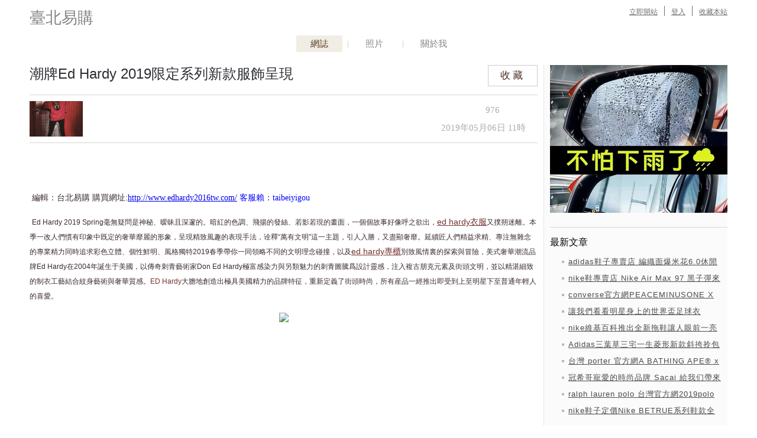

--- FILE ---
content_type: text/html
request_url: http://www.freebbs.tw/shop.php?id=213&act=blog&op=view&spitid=1942&bcid=0&spbid=1310
body_size: 9870
content:

<!DOCTYPE html>
<html>
<head>
<meta http-equiv="Content-Type" content="text/html; charset=utf-8">
<meta name="viewport" content="width=1260">
<title>臺北易購</title>
<meta name="keywords" content="臺北易購,FREEBBS 部落,website">
<meta name="description" content="臺北易購,FREEBBS 部落,website">
<link rel="shortcut icon" href="/nofavicon.ico?tm=1768490068" />
<meta property="og:title" content="潮牌Ed Hardy 2019限定系列新款服飾呈現" />
<meta property="og:site_name" content="臺北易購" />
<meta property="og:url" content="http://www.freebbs.tw/shop.php?id=213&amp;act=blog&amp;op=view&amp;spitid=1942&amp;bcid=0&amp;spbid=1310" />
<meta property="og:type" content="website" />
<meta property="og:description" content="臺北易購" />
<meta property="og:image" content="https://i.imgur.com/VL99Kcf.jpg" />
<link rel="stylesheet" type="text/css" id="css" href="/forumdata/cache/style_9.css">
<link rel="stylesheet" href="images/font-awesome/css/font-awesome.min.css">
<link rel="stylesheet" href="images/tw-cen-mt-condensed/style.css">


<script type="text/javascript" src="/include/common.js"></script>
<script type="text/javascript" src="/include/menu.js"></script>


<script type="text/javascript" src="/jquery-1.7.2.min.js"></script>
<script type="text/javascript">var j$=jQuery.noConflict();</script>
<script type="text/javascript" src="/jquery.cookie.min.js"></script>
<style type="text/css">@import url(http://fonts.googleapis.com/earlyaccess/notosanstc.css);html, head, body, * html, * head, * body, center, script{border:0;margin:0;padding:0;}body{background-color:#f3f3f3;}span{-webkit-text-size-adjust:none;}.maintable{width:1180px;}#pagehead{border-bottom:1px solid #c0c1c4/*#133783*/;border-bottom:0;width:100%;min-height:37px;background-color:#3b5998/*#fb4834*/;}#pagehead *{border:0;margin:0;padding:0;}#pagehead .ct{width:1180px;}#pagehead .leftbar{float:left;}#pagehead .rightbar{float:right;position:relative;padding-top:6px;z-index:1;}#pagehead .user{display:block;list-style-type:none;overflow:hidden;}#pagehead .user li{float:left;display:block;list-style-type:none;}#pagehead .user li a{position:relative;display:inline-block;line-height:29px;height:31px;color:#fff/*#d8dfea*/;font-family:"lucida grande",tahoma,verdana,arial,sans-serif;font-size:12px;font-weight:bold;vertical-align:top;text-decoration:none;cursor:pointer;}#pagehead .user li a:hover{position:relative;display:inline-block;line-height:29px;height:31px;background-color:#d52b18/*#4b67a1*/;color:#fff;font-family:"lucida grande",tahoma,verdana,arial,sans-serif;font-size:12px;font-weight:bold;vertical-align:top;text-decoration:none;cursor:pointer;}.user li a .jewelcnt{position:absolute;right:0;top:0;display:block;border:1px solid #000/*#d83722*/ !important;border-top:1px solid #000/*#e23923*/ !important;border-bottom:1px solid #000/*#c0311e*/ !important;border-radius:2px;padding:0 1px !important;width:auto;line-height:1.28;height:auto;background-color:#000/*#f03d25*/;color:#fff;font-size:10px;font-family:"lucida grande",tahoma,verdana,arial,sans-serif;font-weight:bold;z-index:2;-webkit-transform:scale(.87);-webkit-transform-origin-x:right;}#pagehead .user li a b.rb{position:absolute;right:0;top:9px;display:block;width:1px;height:14px;background-color:#fff/*#526da4*/;content:" ";}#pagehead .user li a b.nb{position:absolute;right:0;top:9px;display:block;width:1px;height:14px;background-color:transparent;content:" ";}#pagehead .user li a.normal{padding:0 8px;}#pagehead .user li a.home{width:20px;background:transparent url(/images/home.png) no-repeat 50% 45%;}#pagehead .user .username img{/*border:1px solid #294a8f;border-top-color:#123682;*/
margin:3px 5px 3px 3px;width:23px;height:23px;}#pagehead .user .username span.name{display:inline-block;padding-right:8px;line-height:29px;vertical-align:top;}#pagehead .user a#account{display:block;margin-left:-1px;width:24px;height:31px;background:transparent url(/images/3triangle.png) no-repeat 0 -31px/*0*/;}#pagehead .user a#account:hover{display:block;margin-left:-1px;width:24px;height:31px;background:/*#4b67a1*/#d52b18 url(/images/3triangle.png) no-repeat 0 -31px;}#pagehead .user a#account.open{border:1px solid #333;border-bottom:0;margin:-1px -1px 0 -2px;background:white url(/images/3triangle.png) no-repeat 0 -62px;z-index:2;}#pagehead .user a.open, #pagehead .user a.open:hover{border:1px solid #333;border-bottom:0;margin:-1px 0 0 -2px;background:white;color:#333;z-index:2;}#pagehead .user a.open b.rb{background-color:white;}#pagehead .rightbar .user_other{display:none;position:absolute;right:-99999px;top:100%;border:1px solid #333;border-bottom-width:2px;margin-top:-1px;padding:4px 0;width:200px;background:white;z-index:2;}#pagehead .user_other a, #pagehead .user_other a:hover{line-height:18px;}#pagehead .rightbar #account_other{display:none;position:absolute;right:-1px;top:100%;border:1px solid #333;border-bottom-width:2px;margin-top:-1px;padding:4px 0;width:200px;background:white;z-index:2;}#pagehead #account_other div{display:block;height:18px;overflow:hidden;}#pagehead #account_other div a{display:block;border-top:1px solid #fff;border-bottom:1px solid #fff;padding:0 22px;line-height:18px;color:#222;text-align:left;text-decoration:none;}#pagehead #account_other div a:hover{display:block;border-top:1px solid #3b5998;border-bottom:1px solid #3b5998;padding:0 22px;line-height:18px;background-color:#d52b18/*#6d84b4*/;color:#fff;text-align:left;text-decoration:none;}#nav, #foot{border-radius:2px/*5px*/;height:36px;/*background:transparent url(/images/nav.png) repeat-x 0 0;*/
background:#222;color:#fff/*#b6b6b6*/;text-align:center;overflow:hidden;behavior:url(/images/ie-css3.htc);}#nav a, #nav a:hover, #foot a, #foot a:hover{position:relative;display:inline-block;padding:8px;line-height:20px;color:#fff/*#e6e6e6*/;font-family:"lucida grande",tahoma,verdana,arial,sans-serif;font-size:15px;vertical-align:top;}#nav a b.rb{position:absolute;right:0;top:13px;display:block;width:1px;height:14px;background-color:#b6b6b6;content:" ";}#nav a b.nb{position:absolute;right:0;top:9px;display:block;width:1px;height:14px;background-color:transparent;content:" ";}#foot a, #foot a:hover{text-decoration:none;cursor:default;}.spaceborder{border:1px solid #dfdfdf;border-radius:2px/*5px*/;width:auto;background-color:#f8f8f8;behavior:url(/images/ie-css3.htc);}.spaceborder .header, .spaceborder .header td{/*border-top:1px solid #fff;*/
border-top-left-radius:3px/*6px*/;border-top-right-radius:3px/*6px*/;border-bottom:1px solid #dfdfdf;padding:5px 10px;height:auto;background-color:#f8f8f8;background-image:none;color:#444;font-size:15px !important;}.spaceborder .header a.rbtn, .spaceborder .header a.rbtn:hover{float:right;display:inline-block;line-height:20px;height:20px;color:#fb4834;font-size:13px;font-weight:normal;text-decoration:none;}.spaceborder tr{text-align:left;}.spaceborder .altbg1, .spaceborder .altbg2, .spaceborder .altbg1 td, .spaceborder .altbg2 td{padding:10px 10px;line-height:20px;color:#444;font-size:12px;}input.button{display:inline-block;margin-right:10px;height:auto !important;overflow:visible;_overflow-y:auto;vertical-align:top;}#pagehead {background-color: #333; }#pagehead .leftbar > a, #pagehead .leftbar > a:hover {font-family: "微軟正黑體", Verdana !important; }.unit {margin: 15px 0 0 0;padding: 0;width: 100%;background-color: #fff;text-align: left; }.unit .bd {border: 1px solid #d3d6db;border-radius: 3px; }.unit .title, .unit .title:hover {display: block;border-bottom: 1px solid #e9eaed;border-radius: 2px 2px 0 0;padding: 10px;background-color: #f6f7f8;color: #6a7480;font-size: 13px;font-family: Helvetica, Arial, "lucida grande", tahoma, verdana, arial, sans-serif;font-weight: bold;text-decoration: none; }.unit .title:hover {background-color: #f9fafb;text-decoration: underline;cursor: pointer; }.unit ul, .unit ul li {list-style-type: none;display: block;border: 0;margin: 0;padding: 0;width: 100%; }.unit ul {overflow: hidden; }.unit ul li {float: left; }.unit .row {border-radius: 2px;padding: 0 10px;width: auto; }.unit .row .key {border-bottom: 1px solid #e9eaed;padding: 10px 0;line-height: 16px;color: #6a7480;font-size: 13px;font-family: Helvetica, Arial, "lucida grande", tahoma, verdana, arial, sans-serif;font-weight: bold; }.unit .row .key .value, .unit .row .key .value:hover {display: inline-block;line-height: 16px;color: #3b5998;font-size: 13px;font-family: Helvetica, Arial, "lucida grande", tahoma, verdana, arial, sans-serif;font-weight: bold; }.unit li:last-child .row .key, .unit .last .row .key {border-bottom: 1px solid transparent; }.unit table {float: none; }.unit table th, .unit table td {border-bottom: 1px dotted #dfdfdf;padding: 10px;line-height: 20px;color: #333;font-size: 15px; }.unit table th {color: #666;font-weight: normal; }.unit .fixed {display: inline-block;width: 140px;line-height: 20px;height: 20px;overflow: hidden;word-break: break-all;word-wrap: break-word; }body {background-color: #fff; }.maintable {width: 100%; }#shop {width: 100%;text-align: left; }#shop .rtbtn {float: right;display: block;margin: 10px 10px 0 0;padding: 0 10px;line-height: 20px;background: #aaa;color: #fff; }#shop .button {outline: none;border: 1px solid #ccc !important;background-color: #fff;background-image: none;color: #4d3126;cursor: pointer; }#shop .button:hover, #shop .button:active, #shop .button:focus, #shop .button:visited {border: 1px solid #4d3126 !important; }#shop .unit > .bd {border: 1px solid #e8e7ec;border-radius: 0; }#shop .unit a.title, #shop .unit a.title:hover {color: #8c8c8c;font-weight: normal; }#shop .unit .row .key {padding: 5px 0; }#shop .unit .row a, #shop .unit .row a:hover {color: #4d494a; }#shop .unit .row a:hover {color: #bb9064; }#shop .unit:first-child {margin-top: 0; }#shop > .head > div {position: relative;display: block;margin: 0 auto;width: 1180px; }#shop > .head > div .logo {padding: 10px 0 0 0; }#shop > .head > div .logo > a, #shop > .head > div .logo > a:hover {display: inline-block;line-height: 40px;color: #858585;font-size: 27px;font-family: "微軟正黑體";text-decoration: none; }#shop > .head > div .logo > a > img, #shop > .head > div .logo > a:hover > img {display: block;margin: 0;border: 0;padding: 0; }#shop > .head > div .logo > a:hover {color: #5b3b24 !important; }#shop > .head > div .logo .skill {float: right;display: block;list-style-type: none;margin: 0;border: 0;padding: 0; }#shop > .head > div .logo .skill a, #shop > .head > div .logo .skill a:hover {display: inline-block;line-height: 20px;color: #706e6c;font-size: 12px; }#shop > .head > div .logo .skill a:hover {color: #333; }#shop > .head > div .logo .skill > li {float: right;list-style-type: none;display: block;margin: 0;border: 0;padding: 0; }#shop > .head > div .logo .skill > li:before {content: "";margin: 0 0 0 11px;border-left: 1px solid #706e6c;width: 0;height: 0;overflow: hidden; }#shop > .head > div .logo .skill > li:last-child:before {margin: 0;border-left: 0; }#shop > .head > div .logo .skill > li > a, #shop > .head > div .logo .skill > li > a:hover {padding-left: 11px; }#shop > .head > div .logo .skill .dropmenu {position: relative;display: inline-block;line-height: 20px;font-size: 12px; }#shop > .head > div .logo .skill .dropmenu > input {display: none; }#shop > .head > div .logo .skill .dropmenu > input ~ ul {position: absolute;right: 0;top: 100%;display: none;list-style-type: none;border: 1px solid #333 !important;border-width: 1px 1px 2px 1px !important;padding: 5px 0 !important;min-width: 200px;background-color: #fff;text-align: left;box-sizing: border-box;box-shadow: 0px 8px 16px 0px rgba(0, 0, 0, 0.2);z-index: 1; }#shop > .head > div .logo .skill .dropmenu > input:checked ~ ul {display: block; }#shop > .head > div .logo .skill .dropmenu > input:checked + label {color: #000; }#shop > .head > div .logo .skill .dropmenu > label {display: inline-block;padding: 0 0 0 11px;color: #706e6c;cursor: pointer; }#shop > .head > div .logo .skill .dropmenu > label > .fa {line-height: 20px; }#shop > .head > div .logo .skill .dropmenu > label:hover {text-decoration: underline; }#shop > .head > div .logo .skill .dropmenu > ul > li {list-style-type: none;display: block; }#shop > .head > div .logo .skill .dropmenu > ul > li > a, #shop > .head > div .logo .skill .dropmenu > ul > li > a:hover {display: block;border: 1px solid transparent !important;border-width: 1px 0 !important;padding: 10px 40px !important;line-height: 20px;color: #222;font-size: 15px;box-sizing: border-box; }#shop > .head > div .logo .skill .dropmenu > ul > li > a:hover {border-color: #3b5998 !important;background-color: #6d84b4;color: #fff; }#shop > .head > div .navs {margin-top: -30px;width: 100%;text-align: center; }#shop > .head > div .navs > .menu {display: inline-block; }#shop > .head > div .navs > .menu > .item {display: inline-block;line-height: 20px; }#shop > .head > div .navs > .menu > .item:before {float: left;display: block;content: "";margin: 9px 5px;width: 0;height: 12px;border-left: 1px solid #d0d0d0;overflow: hidden; }#shop > .head > div .navs > .menu > .item > a, #shop > .head > div .navs > .menu > .item > a:hover {display: inline-block;padding: 4px 24px;color: #858585;font-size: 15px;font-family: "微軟正黑體";text-decoration: none; }#shop > .head > div .navs > .menu > .item > a:hover {color: #5b3b24; }#shop > .head > div .navs > .menu > .item > a.on {background-color: #f0ede5;color: #5b3b24; }#shop > .head > div .navs > .menu > .item:first-child:before {margin: 9px 0;border-left: 1px solid transparent; }#shop > .head > div .navs > .menu > .no:before {margin: 9px 0;border-left: 1px solid transparent; }#shop > .ct {margin: 0 auto;margin-top: 20px;width: 1180px; }#shop > .ct > .sett {overflow: hidden; }#shop > .ct > .sett > .lt {float: left; }#shop > .ct > .sett > .rt {float: right; }#shop > .ct > .its {display: flex;overflow: hidden; }#shop > .ct > .its > .lt {float: left;padding-right: 5px;width: 170px;box-sizing: border-box; }#shop > .ct > .its > .lt > .unit > .bd {border: 0;border-radius: 0; }#shop > .ct > .its > .lt > .unit > .bd .itemclasses {list-style-type: none;display: block; }#shop > .ct > .its > .lt > .unit > .bd .itemclasses li {list-style-type: none;display: block;margin-top: 10px; }#shop > .ct > .its > .lt > .unit > .bd .itemclasses li .key {padding: 0px; }#shop > .ct > .its > .lt > .unit > .bd .itemclasses li:first-child {margin-top: 0; }#shop > .ct > .its > .lt > .unit > .bd .itemclasses .all {cursor: pointer !important; }#shop > .ct > .its > .lt > .unit > .bd .itemclasses .itemtopclass {display: block;border: 0;padding: 0 0 3px 0;line-height: 20px;color: #555;font-size: 12px;font-family: "Verdana", "新細明體", Geneva, Tahoma, sans-serif;font-weight: bold;text-decoration: none;cursor: default; }#shop > .ct > .its > .lt > .unit > .bd .itemclasses .itemtopclass:before {content: "";float: left;display: block;margin: 8px 7px 8px 0;width: 3px;height: 3px;background-color: #555;overflow: hidden; }#shop > .ct > .its > .lt > .unit > .bd .itemclasses .itemtopclass > .cnt {display: inline-block;margin-left: 4px;color: #999;font-weight: normal; }#shop > .ct > .its > .lt > .unit > .bd .itemclasses .itemtopclass.all:hover {text-decoration: underline; }#shop > .ct > .its > .lt > .unit > .bd .itemclasses .itemclass, #shop > .ct > .its > .lt > .unit > .bd .itemclasses .itemclass:hover {display: block;border: 0;padding: 0 0 3px 11px;line-height: 20px;font-size: 12px;color: #4d494a;font-family: "Verdana", "新細明體", Geneva, Tahoma, sans-serif;font-weight: normal; }#shop > .ct > .its > .lt > .unit > .bd .itemclasses .itemclass:before, #shop > .ct > .its > .lt > .unit > .bd .itemclasses .itemclass:hover:before {content: "\f105";float: left;display: block;margin: 0 6px 0 0;color: #4d494a;font-family: FontAwesome;overflow: hidden; }#shop > .ct > .its > .lt > .unit > .bd .itemclasses .itemclass > .cnt, #shop > .ct > .its > .lt > .unit > .bd .itemclasses .itemclass:hover > .cnt {display: inline-block;margin-left: 4px;color: #999;font-weight: normal; }#shop > .ct > .its > .lt > .unit > .bd .itemclasses .itemclass.on, #shop > .ct > .its > .lt > .unit > .bd .itemclasses .itemclass:hover {color: #bb9064 !important; }#shop > .ct > .its > .lt > .unit > .bd .itemclasses .itemclass.on:before, #shop > .ct > .its > .lt > .unit > .bd .itemclasses .itemclass:hover:before {color: #4d494a; }#shop > .ct > .its > .rt {float: right;width: 1010px; }#shop > .ct > .news {display: flex;margin-bottom: 10px;border-right: 1px solid #e6e6e6;box-sizing: border-box; }#shop > .ct > .news > .lt {float: left;width: 179px;min-height: 500px;background-color: #f0eeec; }#shop > .ct > .news > .rt {float: right;padding: 0 50px 50px 50px;width: 1000px;box-sizing: border-box; }#shop > .ct > .news .fr > h1 {display: block;margin: 0 10px;border-bottom: 1px solid #e6e6e6;padding: 10px 0;line-height: 20px;color: #bb9064;font-size: 12px;font-weight: normal; }#shop > .ct > .news .fr > h1 > .date {float: right;display: inline-block;line-height: 20px;color: #706e6c;font-size: 12px;font-weight: normal; }#shop > .ct > .news .fr > .msg {line-height: 24px;font-size: 15px;color: #706e6c;word-break: break-all;word-wrap: break-word; }#shop > .ct > .info {display: flex;margin-bottom: 10px;border-right: 1px solid #e6e6e6;box-sizing: border-box; }#shop > .ct > .info > .lt {float: left;width: 179px;background-color: #f0eeec; }#shop > .ct > .info > .rt {float: right;padding: 0 50px 50px 50px;width: 1000px;box-sizing: border-box; }#shop > .ct > .info .fr {padding-top: 50px; }#shop > .ct > .info .fr > h1 {display: block;margin: 0;padding: 0 0 20px 0; }#shop > .ct > .info .fr > h1 > b {display: inline-block;border-radius: 15px;padding: 0 10px;line-height: 30px;height: 30px;/*#c8c2bb*/
        background-color: #eeedea;/*#fff*/
        color: #a69b94;font-size: 15px;font-family: "微軟正黑體"; }#shop > .ct > .info .fr > .msg {line-height: 24px;font-size: 15px;color: #706e6c;word-break: break-all;word-wrap: break-word; }#shop > .ct > .info .fr > .msg th, #shop > .ct > .info .fr > .msg td {line-height: 24px;font-size: 15px;color: #706e6c;word-break: break-all;word-wrap: break-word; }#shop > .ct > .info .fr > .msg th {color: #686868;font-weight: bold;text-align: right;vertical-align: top; }#shop > .ct > .info .fr > .msg th:after {content: "：";display: inline-block;color: #686868;font-weight: bold;margin-right: 5px; }#shop > .ct > .info .fr > .msg a {color: #4d494a; }#shop > .ct > .info .fr > .msg a:hover {color: #bb9064; }#shop > .ct > .pcs {display: flex;overflow: hidden; }#shop > .ct > .pcs > .lt {float: left;padding-right: 5px;width: 170px;box-sizing: border-box; }#shop > .ct > .pcs > .lt > .unit > .bd {border: 0;border-radius: 0; }#shop > .ct > .pcs > .lt > .unit > .bd .picclasses {list-style-type: none;display: block; }#shop > .ct > .pcs > .lt > .unit > .bd .picclasses li {list-style-type: none;display: block;margin-top: 10px; }#shop > .ct > .pcs > .lt > .unit > .bd .picclasses li .key {padding: 0px; }#shop > .ct > .pcs > .lt > .unit > .bd .picclasses li:first-child {margin-top: 0; }#shop > .ct > .pcs > .lt > .unit > .bd .picclasses .all {cursor: pointer !important; }#shop > .ct > .pcs > .lt > .unit > .bd .picclasses .pictopclass {display: block;border: 0;padding: 0 0 3px 0;line-height: 20px;color: #555;font-size: 12px;font-family: "Verdana", "新細明體", Geneva, Tahoma, sans-serif;font-weight: bold;text-decoration: none;cursor: default; }#shop > .ct > .pcs > .lt > .unit > .bd .picclasses .pictopclass:before {content: "";float: left;display: block;margin: 8px 7px 8px 0;width: 3px;height: 3px;background-color: #555;overflow: hidden; }#shop > .ct > .pcs > .lt > .unit > .bd .picclasses .pictopclass > .cnt {display: inline-block;margin-left: 4px;color: #999;font-weight: normal; }#shop > .ct > .pcs > .lt > .unit > .bd .picclasses .pictopclass.all:hover {text-decoration: underline; }#shop > .ct > .pcs > .lt > .unit > .bd .picclasses .picclass, #shop > .ct > .pcs > .lt > .unit > .bd .picclasses .picclass:hover {display: block;border: 0;padding: 0 0 3px 11px;line-height: 20px;font-size: 12px;color: #4d494a;font-family: "Verdana", "新細明體", Geneva, Tahoma, sans-serif;font-weight: normal; }#shop > .ct > .pcs > .lt > .unit > .bd .picclasses .picclass:before, #shop > .ct > .pcs > .lt > .unit > .bd .picclasses .picclass:hover:before {content: "\f105";float: left;display: block;margin: 0 6px 0 0;color: #4d494a;font-family: FontAwesome;overflow: hidden; }#shop > .ct > .pcs > .lt > .unit > .bd .picclasses .picclass > .cnt, #shop > .ct > .pcs > .lt > .unit > .bd .picclasses .picclass:hover > .cnt {display: inline-block;margin-left: 4px;color: #999;font-weight: normal; }#shop > .ct > .pcs > .lt > .unit > .bd .picclasses .picclass.on, #shop > .ct > .pcs > .lt > .unit > .bd .picclasses .picclass:hover {color: #bb9064 !important; }#shop > .ct > .pcs > .lt > .unit > .bd .picclasses .picclass.on:before, #shop > .ct > .pcs > .lt > .unit > .bd .picclasses .picclass:hover:before {color: #4d494a; }#shop > .ct > .pcs > .rt {float: right;width: 1010px; }#shop > .ct .bls {display: flex;overflow: hidden; }#shop > .ct .bls > .lt {float: left;border-right: 1px solid #e6e6e6;width: 870px;box-sizing: border-box; }#shop > .ct .bls > .rt {float: right;padding-left: 10px;width: 310px;box-sizing: border-box; }#shop > .ct .bls > .rt > .unit > .bd {border: 0;border-radius: 0; }#shop > .ct .bls > .rt > .unit > .bd .blogclasses {list-style-type: none;display: block; }#shop > .ct .bls > .rt > .unit > .bd .blogclasses li {list-style-type: none;display: block; }#shop > .ct .bls > .rt > .unit > .bd .blogclasses li .row {padding: 0; }#shop > .ct .bls > .rt > .unit > .bd .blogclasses li .row .key {border-bottom: 0;padding: 0px; }#shop > .ct .bls > .rt > .unit > .bd .blogclasses .blogclass, #shop > .ct .bls > .rt > .unit > .bd .blogclasses .blogclass:hover {display: block;border: 0;padding: 0 0 3px 0;line-height: 20px;color: #4d494a;font-size: 12px;font-family: "Verdana", "新細明體", Geneva, Tahoma, sans-serif;font-weight: bold;text-decoration: none;cursor: default;word-break: break-all;word-wrap: break-word; }#shop > .ct .bls > .rt > .unit > .bd .blogclasses .blogclass:before, #shop > .ct .bls > .rt > .unit > .bd .blogclasses .blogclass:hover:before {content: "";float: left;display: block;margin: 8px 7px 8px 0;width: 3px;height: 3px;background-color: #555;overflow: hidden; }#shop > .ct .bls > .rt > .unit > .bd .blogclasses .blogclass > .cnt, #shop > .ct .bls > .rt > .unit > .bd .blogclasses .blogclass:hover > .cnt {display: inline-block;margin-left: 4px;color: #999;font-weight: normal; }#shop > .ct .bls > .rt > .unit > .bd .blogclasses .blogclass.all:hover, #shop > .ct .bls > .rt > .unit > .bd .blogclasses .blogclass:hover.all:hover {text-decoration: underline; }#shop > .ct .bls > .rt > .unit > .bd .blogclasses .blogclass.on, #shop > .ct .bls > .rt > .unit > .bd .blogclasses .blogclass:hover {color: #bb9064 !important; }#shop > .ct .bls > .rt > .unit > .bd .blogclasses .blogclass.on:before, #shop > .ct .bls > .rt > .unit > .bd .blogclasses .blogclass:hover:before {color: #4d494a; }#shop > .ct .bls > .rt > .unit > .bd .blogclasses .all {color: #555 !important;cursor: pointer !important; }#shop > .ct .vds {display: flex;overflow: hidden; }#shop > .ct .vds > .lt {float: left;border-right: 1px solid #e6e6e6;width: 870px;box-sizing: border-box; }#shop > .ct .vds > .rt {float: right;padding-left: 10px;width: 310px;box-sizing: border-box; }#shop > .ct .vds > .rt > .unit > .bd {border: 0;border-radius: 0; }#shop > .ct .vds > .rt > .unit > .bd .videoclasses {list-style-type: none;display: block; }#shop > .ct .vds > .rt > .unit > .bd .videoclasses li {list-style-type: none;display: block; }#shop > .ct .vds > .rt > .unit > .bd .videoclasses li .row {padding: 0; }#shop > .ct .vds > .rt > .unit > .bd .videoclasses li .row .key {border-bottom: 0;padding: 0px; }#shop > .ct .vds > .rt > .unit > .bd .videoclasses .videoclass, #shop > .ct .vds > .rt > .unit > .bd .videoclasses .videoclass:hover {display: block;border: 0;padding: 0 0 3px 0;line-height: 20px;color: #4d494a;font-size: 12px;font-family: "Verdana", "新細明體", Geneva, Tahoma, sans-serif;font-weight: bold;text-decoration: none;cursor: default;word-break: break-all;word-wrap: break-word; }#shop > .ct .vds > .rt > .unit > .bd .videoclasses .videoclass:before, #shop > .ct .vds > .rt > .unit > .bd .videoclasses .videoclass:hover:before {content: "";float: left;display: block;margin: 8px 7px 8px 0;width: 3px;height: 3px;background-color: #555;overflow: hidden; }#shop > .ct .vds > .rt > .unit > .bd .videoclasses .videoclass > .cnt, #shop > .ct .vds > .rt > .unit > .bd .videoclasses .videoclass:hover > .cnt {display: inline-block;margin-left: 4px;color: #999;font-weight: normal; }#shop > .ct .vds > .rt > .unit > .bd .videoclasses .videoclass.all:hover, #shop > .ct .vds > .rt > .unit > .bd .videoclasses .videoclass:hover.all:hover {text-decoration: underline; }#shop > .ct .vds > .rt > .unit > .bd .videoclasses .videoclass.on, #shop > .ct .vds > .rt > .unit > .bd .videoclasses .videoclass:hover {color: #bb9064; }#shop > .ct .vds > .rt > .unit > .bd .videoclasses .videoclass.on:before, #shop > .ct .vds > .rt > .unit > .bd .videoclasses .videoclass:hover:before {color: #4d494a; }#shop > .ct .vds > .rt > .unit > .bd .videoclasses .all {color: #555 !important;cursor: pointer !important; }#shop > .foot {margin: 0 auto;margin-top: 50px;margin-bottom: 55px;border-top: 1px solid #ccc;padding-top: 30px;width: 1180px;overflow: hidden; }#shop > .foot a, #shop > .foot a:hover {display: inline-block;line-height: 15px;color: #706e6c;font-size: 12px; }#shop > .foot a:hover {color: #333; }#shop > .foot .lt {float: left;display: block;list-style-type: none;margin: 0;border: 0;padding: 0;width: 50%; }#shop > .foot .lt > li {float: left;list-style-type: none;display: block;margin: 0;border: 0;padding: 0; }#shop > .foot .lt > li:before {content: "";margin: 0 11px;border-left: 1px solid #706e6c;width: 0;height: 0;overflow: hidden; }#shop > .foot .lt > li:first-child:before {margin: 0;border-left: 0; }#shop > .foot .rt {float: right;display: block;list-style-type: none;margin: 0;border: 0;padding: 0;width: 50%; }#shop > .foot .rt > li {float: right;list-style-type: none;display: block;margin: 0;border: 0;padding: 0; }#shop > .foot .rt > li:before {content: "";margin: 0 11px;border-left: 1px solid #706e6c;width: 0;height: 0;overflow: hidden; }#shop > .foot .rt > li:last-child:before {margin: 0;border-left: 0; }.imgtextfr{display:inline-block;border:1px solid #404040;}.imgtextfr img{display:block;margin:0;border:0;padding:0;}.imgtextfr div{padding:3px 8px 4px 8px;line-height:22px;background-color:#3d414a;color:#fff;font-size:15px;word-break:break-all;word-wrap:break-word;}.fr>h1{display:block;margin:0 10px 0 0;padding:0;line-height:30px;color:#2b2d32;font-size:24px;font-family:"Helvetica Neue", Helvetica, "Nimbus Sans L", Arial, "Liberation Sans", "Hiragino Sans GB", "Microsoft YaHei", "Wenquanyi Micro Hei", "WenQuanYi Zen Hei", "ST Heiti", SimHei, "WenQuanYi Zen Hei Sharp", sans-serif;font-weight:normal;}.fr>h1>.favbtn{float:right;display:inline-block;margin:0 0 0 20px;border:1px solid #ccc;padding:0 20px;line-height:34px;background-color:#fff;color:#4d3126;font-size:17px;font-family:"微軟正黑體";letter-spacing:4px;text-align:center;text-decoration:none;}.fr>.share{display:block;margin:20px 10px 0 0;border-width:1px 0;border-style:solid;border-color:#d5d5d6;padding:10px 0;color:#ababad;font-size:15px;overflow:hidden;}.fr>.share>.img{float:left;width:50%;height:60px;}.fr>.share>.img>img{display:block;margin:0;border:0;padding:0;width:90px;height:60px;}.fr>.share>.date{float:left;display:block;padding-right:20px;width:50%;line-height:30px;font-weight:normal;text-align:right;box-sizing:border-box;}.fr>.share>.btns{float:left;width:50%;line-height:30px;text-align:right;box-sizing:border-box;}.fr>.share>.btns>a, .fr>.share>.btns>a:hover{display:inline-block;padding:0 20px;color:#ababad;}.fr>.share>.btns>a:hover{color:#58565c;}.fr>.msg{padding:40px 10px 40px 0;line-height:24px;font-size:15px;background:transparent;color:#706e6c;word-break:break-all;word-wrap:break-word;overflow:hidden;}.fr>.msg font{line-height:1.2;}.fr>.msg table th, .fr>.msg table td{margin:0;border:0;padding:0;line-height:1.2;font-size:15px;}.fr>a.backlist, .fr>a.backlist:hover{display:block;margin:10px 10px 0 0;border:1px solid #ccc;padding:0;line-height:34px;color:#4d3126;font-size:17px;text-align:center;text-decoration:none;box-sizing:border-box;}.fr>a.backlist:hover{border:1px solid #000;color:#000;}#shop>.ct .bls>.rt{background-color:#fbfbfb;}.brwin .row{background-color:transparent;}.brwin{border-bottom:1px solid #d5d5d6;padding-bottom:20px;background-color:transparent;}.brwin.mt{margin-top:15px !important;}.brwin>.bd>a, .brwin>.bd>a:hover{border-bottom:0;padding-left:0;padding-top:0;background-color:transparent;color:#000 !important;font-size:16px;text-decoration:none;cursor:text;}.profileimg{position:relative;margin-bottom:10px;width:300px;height:300px;overflow:hidden;}.profileimg>img{position:relative;display:block;margin:0;padding:0;}.profileintro{width:100%;color:#555;font:13px/24px Arial,"Times New Roman",Times,serif;letter-spacing:0.07em;word-break:break-all;word-wrap:break-word;overflow:hidden;}.blogclasses{padding-left:20px !important;}.blogclasses .blogclass:before{width:4px !important;height:4px !important;background-color:#bbb !important;}.statsthreads, .statsall, .statstoday, .statsfans{padding-left:20px;width:100%;line-height:24px;color:#555;font-size:13px;letter-spacing:1px;word-break:break-all;word-wrap:break-word;overflow:hidden;box-sizing:border-box;}.statsthreads:before, .statsall:before, .statstoday:before, .statsfans:before{content:"";float:left;display:block;margin:10px 7px 10px 0;width:4px;height:4px;background-color:#bbb;overflow:hidden;}.urldata>li>.row{padding-left:20px;}.urldata>li>.row>.key{border-bottom:0;padding:0 !important;}.urldata>li>.row a.value, .urldata>li>.row a.value:hover{line-height:24px !important;height:24px;font-weight:normal !important;letter-spacing:1px;word-break:break-all;word-wrap:break-word;overflow:hidden;}.urldata>li>.row a:before{content:"";float:left;display:block;margin:10px 7px 10px 0;width:4px;height:4px;background-color:#bbb;overflow:hidden;}.lastthreads>li>.row{padding-left:20px;}.lastthreads>li>.row>.key{border-bottom:0;padding:0 !important;}.lastthreads>li>.row a.value, .lastthreads>li>.row a.value:hover{line-height:24px !important;height:24px;font-weight:normal !important;letter-spacing:1px;word-break:break-all;word-wrap:break-word;overflow:hidden;}.lastthreads>li>.row a:before{content:"";float:left;display:block;margin:10px 7px 10px 0;width:4px;height:4px;background-color:#bbb;overflow:hidden;}.userthreads>li>.row{padding-left:20px;}.userthreads>li>.row>.key{border-bottom:0;padding:0 !important;}.userthreads>li>.row a.value, .userthreads>li>.row a.value:hover{line-height:24px !important;height:24px;font-weight:normal !important;letter-spacing:1px;word-break:break-all;word-wrap:break-word;overflow:hidden;}.userthreads>li>.row a:before{content:"";float:left;display:block;margin:10px 7px 10px 0;width:4px;height:4px;background-color:#bbb;overflow:hidden;}.userthreads>li>.row a.value>b{display:inline-block;line-height:24px;color:#999;font-size:12px;font-weight:normal;}.userthreads>li>.row a.value:hover>b{text-decoration:underline;}</style>
</head>
<body onkeydown="if(event.keyCode==27) return false;">
<center>
<div class="maintable"
>
<script type="text/javascript">
(function($){
var mobile = (/android|webos|iphone|ipod|blackberry|iemobile|opera mini/i.test(navigator.userAgent.toLowerCase()));
if(mobile && $.cookie("mobileshow") == null){
$.cookie("mobileshow", 1, {'path':'/'});
document.location.href = document.location.href.replace('www.freebbs.tw/shop.php?id=213', 'www.freebbs.tw/m/shop.php?id=213');
} else if(mobile && $.cookie("mobileshow") == 1){
document.location.href = document.location.href.replace('www.freebbs.tw/shop.php?id=213', 'www.freebbs.tw/m/shop.php?id=213');
}
})(jQuery);
</script>

<div id="shop">
<div class="head"><div>
<div class="logo">
<ul class="skill">
<li><a href="shop.php?id=213&act=favorite&op=add&ta=web">收藏本站</a></li>
<li><a href="logging.php?action=login&spid=213">登入</a></li>
<li><a href="/shop_open_new.php">立即開站</a></li>
</ul>
<script type="text/javascript">
(function(){
j$('.dropmenu').each(function(){
j$(this).parents('li:eq(0)').mouseleave(function(){
j$('input:eq(0)', this).removeAttr('checked');
});
});
})();
</script>
<a href="shop.php?id=213" title="臺北易購"
>
臺北易購</a>
</div>
<div class="navs" style="margin-top:10px;"><div class="menu">
<div class="item"><a class="
 on
" href="shop.php?id=213&act=blog&spitid=1942">網誌</a></div>
<div class="item"><a class="
" href="shop.php?id=213&act=pic&spitid=1945">照片</a></div>
<div class="item"><a class="
" href="shop.php?id=213&act=about">關於我</a></div>
</div></div>
<script type="text/javascript">
(function(){
var noBeforeFn = function(){
var tp = 0;
j$('.navs:eq(0) .menu:eq(0) .item').each(function(){
var t = j$(this);
var curtp = t.position().top;
if(tp!=0 && tp!=curtp){
t.addClass('no');
} else {
t.removeClass('no');
}
tp = curtp;
});
};
noBeforeFn();
j$(window).resize(function(){
noBeforeFn();
});
})();
</script>
</div></div>
<div class="ct">
<div class="bls">
<div class="lt">

<div class="fr">
<h1>
<a class="favbtn" href="shop.php?id=213&act=favorite&op=add&ta=blog&blogid=1310">收藏</a>
潮牌Ed Hardy 2019限定系列新款服飾呈現</h1>
<div class="share">
<div class="img"><img src="https://i.imgur.com/hfkR8Tu.png" /></div>
<div class="btns">
<a><i class="fa fa-eye" aria-hidden="true" style="margin-right:5px;"></i>976</a>
<a class="btn" href="http://www.facebook.com/sharer.php?u=http%3A%2F%2Fwww.freebbs.tw%2Fshop.php%3Fid%3D213%26act%3Dblog%26op%3Dview%26spitid%3D1942%26spbid%3D1310" target="_blank" onclick="window.open(this.href, 'sharer', 'toolbar=0,status=0,width=640,height=353');return false;"><i class="fa fa-facebook" aria-hidden="false"></i></a>
</div>
<b class="date">
2019年05月06日 11時</b>
</div>
<div class="msg">
<h3 style="margin: 0px 0px 10px; color: rgb(152, 32, 0); font-size: 20px; text-align: center; font-family: 微软雅黑; font-weight: normal;"><br />
</h3><div style="color: rgb(58, 43, 47); font-family: Arial, Helvetica, sans-serif; font-size: 15px;"><p> <span style="font-size: 10.5pt; line-height: 27px; font-family: 宋体;"><font face="宋体">編輯：台北易購</font> <font face="宋体">購買網址</font>:</span><span style="font-size: 10.5pt; line-height: 27px; text-align: justify; font-family: 宋体;"><a href="http://www.edhardy2016tw.com/" style="color: rgb(116, 51, 49); text-decoration-line: none; font-family: Arial, Verdana, sans-serif; text-align: start;"><u><span class="15" style="font-family: 宋体; color: rgb(0, 155, 151); letter-spacing: 0pt; font-size: 10.5pt;"><a href="http://www.edhardy2016tw.com/" target="_blank">http://www.edhardy2016tw.com/</a></span></u></a> </span><font color="#0000ff" face="宋体" style="line-height: 27px;"><span style="font-size: 10.5pt;">客服賴：</span></font><span style="font-size: 10.5pt; line-height: 27px; color: rgb(0, 0, 255); font-family: 宋体;">taibeiyigou</span></p><p> <span style="font-family: 'sans serif', tahoma, verdana, helvetica; font-size: 12px;">Ed Hardy 2019 Spring毫無疑問是神秘、暧昧且深邃的。暗紅的色調、飛揚的發絲、若影若現的畫面，一個個故事好像呼之欲出，</span><u><span class="15" style="font-family: 宋体; color: rgb(0, 155, 151); letter-spacing: 0pt; font-size: 10.5pt;"><a href="http://www.edhardy2016tw.com/" style="color: rgb(116, 51, 49); text-decoration-line: none; font-family: Arial, Helvetica, sans-serif;">ed hardy衣服</a></span></u><span style="font-family: 'sans serif', tahoma, verdana, helvetica; font-size: 12px;">又撲朔迷離。本季一改人們慣有印象中既定的奢華靡麗的形象，呈現精致風趣的表現手法，诠釋“萬有文明”這一主題，引人入勝，又盡顯奢靡。延續匠人們精益求精、專注無雜念的專業精力同時追求彩色立體、個性鮮明、風格獨特2019春季帶你一同領略不同的文明理念碰撞，以及</span><u><span class="15" style="font-family: 宋体; color: rgb(0, 155, 151); letter-spacing: 0pt; font-size: 10.5pt;"><a href="http://www.edhardy2016tw.com/" style="color: rgb(116, 51, 49); text-decoration-line: none; font-family: Arial, Helvetica, sans-serif;">ed hardy專櫃</a></span></u><span style="font-family: 'sans serif', tahoma, verdana, helvetica; font-size: 12px;">別致風情裏的探索與冒險，美式奢華潮流品牌Ed Hardy在2004年誕生于美國，以傳奇刺青藝術家Don Ed Hardy極富感染力與另類魅力的刺青圖騰爲設計靈感，注入複古朋克元素及街頭文明，並以精湛細致的制衣工藝結合紋身藝術與奢華質感。</span><a href="http://www.edhardy2016tw.com/" style="color: rgb(116, 51, 49); text-decoration-line: none; font-family: 'sans serif', tahoma, verdana, helvetica; font-size: 12px;">ED Hardy</a><span style="font-family: 'sans serif', tahoma, verdana, helvetica; font-size: 12px;">大膽地創造出極具美國精力的品牌特征，重新定義了街頭時尚，所有産品一經推出即受到上至明星下至普通年輕人的喜愛。</span></p><p style="text-align: center;"><span style="font-family: 'sans serif', tahoma, verdana, helvetica; font-size: 12px;"><img src="http://pic.chinasspp.com/News/u/693191/image/201801/22095832_7391_s_605x455.jpg"></span></p></div></div>
<div class="ads">
<ins class="clickforceads" style="display:inline-block;width:728px;height:90px;" data-ad-zone="6860"></ins>
<script async type="text/javascript" src="//cdn.doublemax.net/js/init.js"></script>
</div>
<div class="fb-like" data-href="http://www.freebbs.tw/shop.php?id=213&act=blog&op=view&spitid=1942&spbid=1310" data-width="869" data-layout="standard" data-action="like" data-size="small" data-show-faces="true" data-share="false" style="margin-bottom:10px;"></div>
<div id="fb-root"></div>
<script>(function(d, s, id) {
var js, fjs = d.getElementsByTagName(s)[0];
if (d.getElementById(id)) return;
js = d.createElement(s); js.id = id;
js.src = "//connect.facebook.net/zh_TW/all.js#xfbml=1&version=v2.9";
fjs.parentNode.insertBefore(js, fjs);
}(document, 'script', 'facebook-jssdk'));</script>
<a class="backlist" href="shop.php?id=213&act=blog&spitid=1942">回列表</a>
</div>
<script type="text/javascript">
(function(){
var vfwid = j$('.fr>.msg:eq(0)').width();
j$('.fr>.msg img').each(function(){
j$(this).load(function(){
var t = j$(this);
if(t.width()>vfwid) t.attr('width', vfwid);
}).removeAttr('alt');
if(this.complete)
j$(this).load();
});
j$('.imgtextfr img').each(function(){
var t = j$(this);
t.load(function(){
var w = t.width();
t.parent().css('width', w+'px');
});
if(this.complete){
t.load();
}
});
})();
</script>
</div>
<div class="rt">

<div class="unit brwin"><div class="bd">
<iframe src="http://www.freebbs.tw/shop_iframe.php?subdn=store&amp;w=300" frameborder="0" scrolling="no" width="100%" height="250"></iframe>
</div></div>
<div class="unit brwin
"><div class="bd">
<a class="title">最新文章</a>
<ul class="lastthreads">
<li><div class="row"><div class="key"><a class="value" href="shop.php?id=213&act=blog&op=view&spitid=1942&bcid=0&spbid=2790" title="adidas鞋子專賣店 編織面爆米花6.0休閒運動鞋男女鞋情侶鞋">adidas鞋子專賣店 編織面爆米花6.0休閒運動鞋男女鞋情侶鞋</a></div></div></li>
<li><div class="row"><div class="key"><a class="value" href="shop.php?id=213&act=blog&op=view&spitid=1942&bcid=0&spbid=2789" title="nike鞋專賣店 Nike Air Max 97 黑子彈來襲">nike鞋專賣店 Nike Air Max 97 黑子彈來襲</a></div></div></li>
<li><div class="row"><div class="key"><a class="value" href="shop.php?id=213&act=blog&op=view&spitid=1942&bcid=0&spbid=2788" title="converse官方網PEACEMINUSONE X CONVERSE權誌龍退伍回歸經典小雛菊情侶鞋">converse官方網PEACEMINUSONE X CONVERSE權誌龍退伍回歸經典小雛菊情侶鞋</a></div></div></li>
<li><div class="row"><div class="key"><a class="value" href="shop.php?id=213&act=blog&op=view&spitid=1942&bcid=0&spbid=1461" title="讓我們看看明星身上的世界盃足球衣">讓我們看看明星身上的世界盃足球衣</a></div></div></li>
<li><div class="row"><div class="key"><a class="value" href="shop.php?id=213&act=blog&op=view&spitid=1942&bcid=0&spbid=1460" title="nike維基百科推出全新拖鞋讓人眼前一亮">nike維基百科推出全新拖鞋讓人眼前一亮</a></div></div></li>
<li><div class="row"><div class="key"><a class="value" href="shop.php?id=213&act=blog&op=view&spitid=1942&bcid=0&spbid=1459" title="Adidas三葉草三宅一生菱形新款斜挎拎包">Adidas三葉草三宅一生菱形新款斜挎拎包</a></div></div></li>
<li><div class="row"><div class="key"><a class="value" href="shop.php?id=213&act=blog&op=view&spitid=1942&bcid=0&spbid=1458" title="台灣 porter 官方網A BATHING APE® x PORTER 打造聯乘系列">台灣 porter 官方網A BATHING APE® x PORTER 打造聯乘系列</a></div></div></li>
<li><div class="row"><div class="key"><a class="value" href="shop.php?id=213&act=blog&op=view&spitid=1942&bcid=0&spbid=1438" title="冠希哥寵愛的時尚品牌 Sacai 給我们帶來了Nike聯名款">冠希哥寵愛的時尚品牌 Sacai 給我们帶來了Nike聯名款</a></div></div></li>
<li><div class="row"><div class="key"><a class="value" href="shop.php?id=213&act=blog&op=view&spitid=1942&bcid=0&spbid=1437" title="ralph lauren polo 台灣官方網2019polo衣服穿搭攻略">ralph lauren polo 台灣官方網2019polo衣服穿搭攻略</a></div></div></li>
<li><div class="row"><div class="key"><a class="value" href="shop.php?id=213&act=blog&op=view&spitid=1942&bcid=0&spbid=1436" title="nike鞋子定價Nike BETRUE系列鞋款全覽">nike鞋子定價Nike BETRUE系列鞋款全覽</a></div></div></li>
</ul>
</div></div>
<div class="unit brwin
"><div class="bd">
<a class="title">分類</a>
<ul class="blogclasses">
<li><div class="row"><div class="key">
<a class="all blogclass" href="shop.php?id=213&act=blog&spitid=1942">全部<span class="cnt">(70)</span></a>
</div></div></li>
</ul>
</div></div>
<div class="unit brwin
"><div class="bd">
<a class="title">統計</a>
<div class="statsthreads">文章: 70</div>
<div class="statsall">累積人氣: 156260</div>
<div class="statstoday">今日人氣: 29</div>
<div class="statsfans">粉絲數: 0</div>
</div></div>
<div class="unit brwin
"><div class="bd">
<a class="title">小編</a>
<ul class="userthreads">
<li><div class="row"><div class="key"><a class="value" href="shop.php?id=213&act=blog&spitid=1942&uid=407">yifuwang<b class="cnt">&nbsp;(70)</b></a></div></div></li>
</ul>
</div></div>
</div>
</div>
</div>
<div class="foot">
<ul class="lt">
</ul>
<ul class="rt">
<li><a href="http://www.freebbs.tw/">FREEBBS</a></li>
</ul>
</div>
</div></div>
<a name="bottom" style="border:0;margin:0;padding:0;height:0;font-size:0;"></a>
</center>

<script>
  (function(i,s,o,g,r,a,m){i['GoogleAnalyticsObject']=r;i[r]=i[r]||function(){
  (i[r].q=i[r].q||[]).push(arguments)},i[r].l=1*new Date();a=s.createElement(o),
  m=s.getElementsByTagName(o)[0];a.async=1;a.src=g;m.parentNode.insertBefore(a,m)
  })(window,document,'script','https://www.google-analytics.com/analytics.js','ga');

  ga('create', 'UA-99905167-1', 'auto');
  ga('send', 'pageview');

</script>
</body></html>


--- FILE ---
content_type: text/html; charset=utf-8
request_url: http://www.freebbs.tw/shop_iframe.php?subdn=store&w=300
body_size: 645
content:
<!DOCTYPE html>
<html>
<head>
	<meta charset="utf-8">
	<meta name="viewport" content="width=device-width">
	<title></title>
	<style>
	body{margin:0;padding:0;}
	.container{display:flex;align-items:center;width:300px;max-height:330px;overflow:hidden;}
	.spi, .spi:hover{display:flex;flex-wrap:wrap;text-decoration:none;}
	.spi .img{display:block;width:100%;object-fit:cover;}
	.spi .shopee{width:20%;line-height:30px;background-color:#ee4d2d;font-size:16px;color:#fff;text-align:center;box-sizing:border-box;}
	.spi:hover .shopee{background-color:#f05d40;}
	.spi .subject{padding-left:5px;width:80%;line-height:30px;height:30px;color:#333;font-size:16px;box-sizing:border-box;overflow:hidden;}
	.spi:hover .subject{color:#666;}
	</style>
</head>
<body>
<div class="container">
	<a class="spi" href="https://shopee.tw/product/14722932/4215095992?smtt=0.0.9" title="TOYOTA 後照鏡防雨膜" target="_blank">
		<img class="img" src="https://i.imgur.com/2AwtQgJ.png" />
		<span class="shopee">蝦皮</span>
		<span class="subject">TOYOTA 後照鏡防雨膜</span>
	</a>
</div>
</body>
</html>